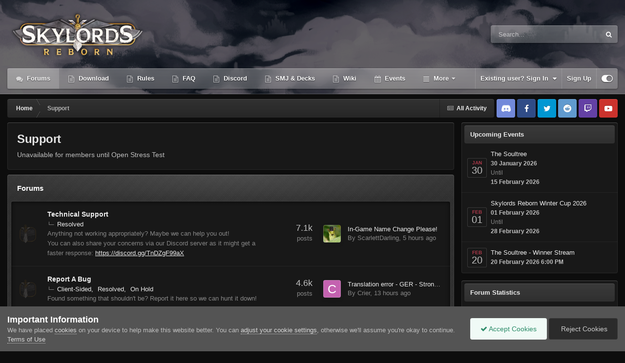

--- FILE ---
content_type: text/html;charset=UTF-8
request_url: https://forum.skylords.eu/index.php?/forum/37-support/
body_size: 12439
content:
<!DOCTYPE html>
<html id="focus" lang="en-US" dir="ltr" 
data-focus-guest
data-focus-group-id='2'
data-focus-theme-id='23'

data-focus-navigation='dropdown'

data-focus-bg='1'




data-focus-scheme='dark'

data-focus-cookie='23'

data-focus-userlinks='border-left'
data-focus-post='no-margin'
data-focus-post-header='background border-v'
data-focus-post-controls='transparent buttons'
data-focus-blocks='pages'
data-focus-ui="transparent-ficon new-badge guest-alert">
	<head>
		<meta charset="utf-8">
		<title>Support - Skylords Reborn</title>
		
		

	<meta name="viewport" content="width=device-width, initial-scale=1">


	
	


	<meta name="twitter:card" content="summary" />



	
		
	

	
		
			
				<meta name="description" content="Unavailable for members until Open Stress Test">
			
		
	

	
		
			
				<meta property="og:title" content="Support">
			
		
	

	
		
			
				<meta property="og:description" content="Unavailable for members until Open Stress Test">
			
		
	

	
		
			
				<meta property="og:url" content="https://forum.skylords.eu/index.php?/forum/37-support/">
			
		
	

	
		
			
				<meta property="og:site_name" content="Skylords Reborn">
			
		
	

	
		
			
				<meta property="og:locale" content="en_US">
			
		
	


	
		<link rel="canonical" href="https://forum.skylords.eu/index.php?/forum/37-support/" />
	




<link rel="manifest" href="https://forum.skylords.eu/index.php?/manifest.webmanifest/">
<meta name="msapplication-config" content="https://forum.skylords.eu/index.php?/browserconfig.xml/">
<meta name="msapplication-starturl" content="/">
<meta name="application-name" content="Skylords Reborn">
<meta name="apple-mobile-web-app-title" content="Skylords Reborn">

	<meta name="theme-color" content="#2c2c2c">










<link rel="preload" href="//forum.skylords.eu/applications/core/interface/font/fontawesome-webfont.woff2?v=4.7.0" as="font" crossorigin="anonymous">
		




	<link rel='stylesheet' href='https://forum.skylords.eu/uploads/css_built_23/341e4a57816af3ba440d891ca87450ff_framework.css?v=18f703559f1765520175' media='all'>

	<link rel='stylesheet' href='https://forum.skylords.eu/uploads/css_built_23/05e81b71abe4f22d6eb8d1a929494829_responsive.css?v=18f703559f1765520175' media='all'>

	<link rel='stylesheet' href='https://forum.skylords.eu/uploads/css_built_23/90eb5adf50a8c640f633d47fd7eb1778_core.css?v=18f703559f1765520175' media='all'>

	<link rel='stylesheet' href='https://forum.skylords.eu/uploads/css_built_23/5a0da001ccc2200dc5625c3f3934497d_core_responsive.css?v=18f703559f1765520175' media='all'>

	<link rel='stylesheet' href='https://forum.skylords.eu/uploads/css_built_23/62e269ced0fdab7e30e026f1d30ae516_forums.css?v=18f703559f1765520175' media='all'>

	<link rel='stylesheet' href='https://forum.skylords.eu/uploads/css_built_23/76e62c573090645fb99a15a363d8620e_forums_responsive.css?v=18f703559f1765520175' media='all'>

	<link rel='stylesheet' href='https://forum.skylords.eu/uploads/css_built_23/51a672ecd6862df2c2f1969522683ee9_calendar.css?v=18f703559f1765520175' media='all'>





<link rel='stylesheet' href='https://forum.skylords.eu/uploads/css_built_23/258adbb6e4f3e83cd3b355f84e3fa002_custom.css?v=18f703559f1765520175' media='all'>




		
<script type='text/javascript'>
var focusHtml = document.getElementById('focus');
var cookieId = focusHtml.getAttribute('data-focus-cookie');

//	['setting-name', enabled-by-default, has-toggle]
var focusSettings = [
	
 ['sticky-header', 0, 1],
	['mobile-footer', 1, 1],
	['fluid', 0, 1],
	['larger-font-size', 0, 1],
	['sticky-author-panel', 0, 1],
	['sticky-sidebar', 0, 1],
	['flip-sidebar', 0, 1],
	
	
]; 
for(var i = 0; i < focusSettings.length; i++) {
	var settingName = focusSettings[i][0];
	var isDefault = focusSettings[i][1];
	var allowToggle = focusSettings[i][2];
	if(allowToggle){
		var choice = localStorage.getItem(settingName);
		if( (choice === '1') || (!choice && (isDefault)) ){
			focusHtml.classList.add('enable--' + settingName + '');
		}
	} else if(isDefault){
		focusHtml.classList.add('enable--' + settingName + '');
	}
}


</script>

 
		
		
		

	
	<link rel='shortcut icon' href='https://forum.skylords.eu/uploads/monthly_2021_06/Favicon.ico' type="image/x-icon">

		
 
	</head>
	<body class='ipsApp ipsApp_front ipsJS_none ipsClearfix' data-controller='core.front.core.app' data-message="" data-pageApp='forums' data-pageLocation='front' data-pageModule='forums' data-pageController='forums' data-pageID='37' >
		<a href='#ipsLayout_mainArea' class='ipsHide' title='Go to main content on this page' accesskey='m'>Jump to content</a>
		
			
<div class='focus-mobile-search'>
	<div class='focus-mobile-search__close' data-class='display--focus-mobile-search'><i class="fa fa-times" aria-hidden="true"></i></div>
</div>
			<div class='animate-header focus-sticky-header'>
				<div class='animate-header__background'>
					<div class='animate-header__background-panel animate-header__background-panel--1'></div>
					<div class='animate-header__background-panel animate-header__background-panel--2'></div>
				</div>
				
<ul id='elMobileNav' class='ipsResponsive_hideDesktop' data-controller='core.front.core.mobileNav'>
	
		
			<li id='elMobileBreadcrumb'>
				<a href='https://forum.skylords.eu/'>
					<span>Home</span>
				</a>
			</li>
		
	
  
	<li class='elMobileNav__home'>
		<a href='https://forum.skylords.eu/'><i class="fa fa-home" aria-hidden="true"></i></a>
	</li>
	
	
	<li >
		<a data-action="defaultStream" href='https://forum.skylords.eu/index.php?/discover/'><i class="fa fa-newspaper-o" aria-hidden="true"></i></a>
	</li>

	

	
		<li class='ipsJS_show'>
			<a href='https://forum.skylords.eu/index.php?/search/' data-class='display--focus-mobile-search'><i class='fa fa-search'></i></a>
		</li>
	

	
<li data-focus-editor>
	<a href='#'>
		<i class='fa fa-toggle-on'></i>
	</a>
</li>
<li data-focus-toggle-theme>
	<a href='#'>
		<i class='fa'></i>
	</a>
</li>
  	
	<li data-ipsDrawer data-ipsDrawer-drawerElem='#elMobileDrawer'>
		<a href='#'>
			
			
				
			
			
			
			<i class='fa fa-navicon'></i>
		</a>
	</li>
</ul>
				<div id='ipsLayout_header'>
					<header class='focus-header'>
						<div class='ipsLayout_container'>
							<div class='focus-header-align'>
								
<a class='focus-logo' href='https://forum.skylords.eu/' accesskey='1'>
	
		
		<span class='focus-logo__image'>
			<img src="https://forum.skylords.eu/uploads/monthly_2021_08/Logo_for_forum.png.042bcbc575c5852236aeb1bcce8c68a4.png" alt='Skylords Reborn'>
		</span>
		
	
</a>
								
									<div class='focus-search'></div>
								
							</div>
						</div>
					</header>
					<div class='ipsLayout_container ipsResponsive_showDesktop'>
						<div class='focus-nav-bar'>
							<div class='ipsLayout_container ipsFlex ipsFlex-jc:between ipsFlex-ai:center'>
								<div class='focus-nav'>

	<nav  class=' ipsResponsive_showDesktop'>
		<div class='ipsNavBar_primary ipsNavBar_primary--loading ipsLayout_container '>
			<ul data-role="primaryNavBar" class='ipsClearfix'>
				


	
		
		
			
		
		<li class='ipsNavBar_active' data-active id='elNavSecondary_8' data-role="navBarItem" data-navApp="forums" data-navExt="Forums">
			
			
				<a href="https://forum.skylords.eu/index.php"  data-navItem-id="8" data-navDefault>
					Forums<span class='ipsNavBar_active__identifier'></span>
				</a>
			
			
		</li>
	
	

	
		
		
		<li  id='elNavSecondary_26' data-role="navBarItem" data-navApp="core" data-navExt="CustomItem">
			
			
				<a href="https://forum.skylords.eu/index.php?/topic/7149-skylords-reborn-how-can-i-play/"  data-navItem-id="26" >
					Download<span class='ipsNavBar_active__identifier'></span>
				</a>
			
			
		</li>
	
	

	
		
		
		<li  id='elNavSecondary_19' data-role="navBarItem" data-navApp="core" data-navExt="CustomItem">
			
			
				<a href="https://forum.skylords.eu/index.php?/topic/460-global-forum-rules/"  data-navItem-id="19" >
					Rules<span class='ipsNavBar_active__identifier'></span>
				</a>
			
			
		</li>
	
	

	
		
		
		<li  id='elNavSecondary_16' data-role="navBarItem" data-navApp="core" data-navExt="CustomItem">
			
			
				<a href="https://forum.skylords.eu/index.php?/topic/4210-skylords-reborn-all-you-need-to-know/"  data-navItem-id="16" >
					FAQ<span class='ipsNavBar_active__identifier'></span>
				</a>
			
			
		</li>
	
	

	
		
		
		<li  id='elNavSecondary_23' data-role="navBarItem" data-navApp="core" data-navExt="CustomItem">
			
			
				<a href="https://discord.gg/0y3WGMGXhd5q2lXA" target='_blank' rel="noopener" data-navItem-id="23" >
					Discord<span class='ipsNavBar_active__identifier'></span>
				</a>
			
			
		</li>
	
	

	
		
		
		<li  id='elNavSecondary_20' data-role="navBarItem" data-navApp="core" data-navExt="CustomItem">
			
			
				<a href="https://smj.cards/" target='_blank' rel="noopener" data-navItem-id="20" >
					SMJ & Decks<span class='ipsNavBar_active__identifier'></span>
				</a>
			
			
		</li>
	
	

	
		
		
		<li  id='elNavSecondary_15' data-role="navBarItem" data-navApp="core" data-navExt="CustomItem">
			
			
				<a href="https://skylords-reborn.fandom.com/wiki/Skylords_Reborn" target='_blank' rel="noopener" data-navItem-id="15" >
					Wiki<span class='ipsNavBar_active__identifier'></span>
				</a>
			
			
		</li>
	
	

	
		
		
		<li  id='elNavSecondary_9' data-role="navBarItem" data-navApp="calendar" data-navExt="Calendar">
			
			
				<a href="https://forum.skylords.eu/index.php?/events/"  data-navItem-id="9" >
					Events<span class='ipsNavBar_active__identifier'></span>
				</a>
			
			
		</li>
	
	

	
		
		
		<li  id='elNavSecondary_1' data-role="navBarItem" data-navApp="core" data-navExt="CustomItem">
			
			
				<a href="https://forum.skylords.eu"  data-navItem-id="1" >
					Browse<span class='ipsNavBar_active__identifier'></span>
				</a>
			
			
				<ul class='ipsNavBar_secondary ipsHide' data-role='secondaryNavBar'>
					


	
		
		
		<li  id='elNavSecondary_13' data-role="navBarItem" data-navApp="core" data-navExt="CustomItem">
			
			
				<a href="https://www.patreon.com/skylordsreborn" target='_blank' rel="noopener" data-navItem-id="13" >
					Donate<span class='ipsNavBar_active__identifier'></span>
				</a>
			
			
		</li>
	
	

	
		
		
		<li  id='elNavSecondary_10' data-role="navBarItem" data-navApp="core" data-navExt="Guidelines">
			
			
				<a href="https://forum.skylords.eu/index.php?/topic/460-global-forum-rules/"  data-navItem-id="10" >
					Guidelines<span class='ipsNavBar_active__identifier'></span>
				</a>
			
			
		</li>
	
	

	
		
		
		<li  id='elNavSecondary_11' data-role="navBarItem" data-navApp="core" data-navExt="StaffDirectory">
			
			
				<a href="https://forum.skylords.eu/index.php?/staff/"  data-navItem-id="11" >
					Staff<span class='ipsNavBar_active__identifier'></span>
				</a>
			
			
		</li>
	
	

	
		
		
		<li  id='elNavSecondary_12' data-role="navBarItem" data-navApp="core" data-navExt="OnlineUsers">
			
			
				<a href="https://forum.skylords.eu/index.php?/online/"  data-navItem-id="12" >
					Online Users<span class='ipsNavBar_active__identifier'></span>
				</a>
			
			
		</li>
	
	

					<li class='ipsHide' id='elNavigationMore_1' data-role='navMore'>
						<a href='#' data-ipsMenu data-ipsMenu-appendTo='#elNavigationMore_1' id='elNavigationMore_1_dropdown'>More <i class='fa fa-caret-down'></i></a>
						<ul class='ipsHide ipsMenu ipsMenu_auto' id='elNavigationMore_1_dropdown_menu' data-role='moreDropdown'></ul>
					</li>
				</ul>
			
		</li>
	
	

	
		
		
		<li  id='elNavSecondary_2' data-role="navBarItem" data-navApp="core" data-navExt="CustomItem">
			
			
				<a href="https://forum.skylords.eu/index.php?/discover/"  data-navItem-id="2" >
					Activity<span class='ipsNavBar_active__identifier'></span>
				</a>
			
			
				<ul class='ipsNavBar_secondary ipsHide' data-role='secondaryNavBar'>
					


	
		
		
		<li  id='elNavSecondary_3' data-role="navBarItem" data-navApp="core" data-navExt="AllActivity">
			
			
				<a href="https://forum.skylords.eu/index.php?/discover/"  data-navItem-id="3" >
					All Activity<span class='ipsNavBar_active__identifier'></span>
				</a>
			
			
		</li>
	
	

	
		
		
		<li  id='elNavSecondary_4' data-role="navBarItem" data-navApp="core" data-navExt="YourActivityStreams">
			
			
				<a href="#"  data-navItem-id="4" >
					My Activity Streams<span class='ipsNavBar_active__identifier'></span>
				</a>
			
			
		</li>
	
	

	
		
		
		<li  id='elNavSecondary_5' data-role="navBarItem" data-navApp="core" data-navExt="YourActivityStreamsItem">
			
			
				<a href="https://forum.skylords.eu/index.php?/discover/unread/"  data-navItem-id="5" >
					Unread Content<span class='ipsNavBar_active__identifier'></span>
				</a>
			
			
		</li>
	
	

	
		
		
		<li  id='elNavSecondary_6' data-role="navBarItem" data-navApp="core" data-navExt="YourActivityStreamsItem">
			
			
				<a href="https://forum.skylords.eu/index.php?/discover/content-started/"  data-navItem-id="6" >
					Content I Started<span class='ipsNavBar_active__identifier'></span>
				</a>
			
			
		</li>
	
	

	
		
		
		<li  id='elNavSecondary_7' data-role="navBarItem" data-navApp="core" data-navExt="Search">
			
			
				<a href="https://forum.skylords.eu/index.php?/search/"  data-navItem-id="7" >
					Search<span class='ipsNavBar_active__identifier'></span>
				</a>
			
			
		</li>
	
	

					<li class='ipsHide' id='elNavigationMore_2' data-role='navMore'>
						<a href='#' data-ipsMenu data-ipsMenu-appendTo='#elNavigationMore_2' id='elNavigationMore_2_dropdown'>More <i class='fa fa-caret-down'></i></a>
						<ul class='ipsHide ipsMenu ipsMenu_auto' id='elNavigationMore_2_dropdown_menu' data-role='moreDropdown'></ul>
					</li>
				</ul>
			
		</li>
	
	

	
	

	
		
		
		<li  id='elNavSecondary_24' data-role="navBarItem" data-navApp="core" data-navExt="Promoted">
			
			
				<a href="https://forum.skylords.eu/index.php?/ourpicks/"  data-navItem-id="24" >
					Our Picks<span class='ipsNavBar_active__identifier'></span>
				</a>
			
			
		</li>
	
	

	
	

				
				<li class="focus-nav__more focus-nav__more--hidden">
					<a href="#"> More </a>
					<ul class='ipsNavBar_secondary'></ul>
				</li>
				
			</ul>
			

	<div id="elSearchWrapper">
		<div id='elSearch' data-controller="core.front.core.quickSearch">
			<form accept-charset='utf-8' action='//forum.skylords.eu/index.php?/search/&amp;do=quicksearch' method='post'>
                <input type='search' id='elSearchField' placeholder='Search...' name='q' autocomplete='off' aria-label='Search'>
                <details class='cSearchFilter'>
                    <summary class='cSearchFilter__text'></summary>
                    <ul class='cSearchFilter__menu'>
                        
                        <li><label><input type="radio" name="type" value="all" ><span class='cSearchFilter__menuText'>Everywhere</span></label></li>
                        
                            
                                <li><label><input type="radio" name="type" value='contextual_{&quot;type&quot;:&quot;forums_topic&quot;,&quot;nodes&quot;:37}' checked><span class='cSearchFilter__menuText'>This Forum</span></label></li>
                            
                        
                        
                            <li><label><input type="radio" name="type" value="core_statuses_status"><span class='cSearchFilter__menuText'>Status Updates</span></label></li>
                        
                            <li><label><input type="radio" name="type" value="forums_topic"><span class='cSearchFilter__menuText'>Topics</span></label></li>
                        
                            <li><label><input type="radio" name="type" value="calendar_event"><span class='cSearchFilter__menuText'>Events</span></label></li>
                        
                            <li><label><input type="radio" name="type" value="core_members"><span class='cSearchFilter__menuText'>Members</span></label></li>
                        
                    </ul>
                </details>
				<button class='cSearchSubmit' type="submit" aria-label='Search'><i class="fa fa-search"></i></button>
			</form>
		</div>
	</div>

		</div>
	</nav>
</div>
								
									<div class='focus-user'>

	<ul id='elUserNav' class='ipsList_inline cSignedOut ipsResponsive_showDesktop'>
		<li id='elSignInLink'>
			<a href='https://forum.skylords.eu/index.php?/login/' data-ipsMenu-closeOnClick="false" data-ipsMenu id='elUserSignIn'>
				Existing user? Sign In &nbsp;<i class='fa fa-caret-down'></i>
			</a>
			
<div id='elUserSignIn_menu' class='ipsMenu ipsMenu_auto ipsHide'>
	<form accept-charset='utf-8' method='post' action='https://forum.skylords.eu/index.php?/login/'>
		<input type="hidden" name="csrfKey" value="e2bb5887881c16db95c589097c722a6d">
		<input type="hidden" name="ref" value="aHR0cHM6Ly9mb3J1bS5za3lsb3Jkcy5ldS9pbmRleC5waHA/L2ZvcnVtLzM3LXN1cHBvcnQv">
		<div data-role="loginForm">
			
			
			
				
<div class="ipsPad ipsForm ipsForm_vertical">
	<h4 class="ipsType_sectionHead">Sign In</h4>
	<br><br>
	<ul class='ipsList_reset'>
		<li class="ipsFieldRow ipsFieldRow_noLabel ipsFieldRow_fullWidth">
			
			
				<input type="text" placeholder="Display Name or Email Address" name="auth" autocomplete="email">
			
		</li>
		<li class="ipsFieldRow ipsFieldRow_noLabel ipsFieldRow_fullWidth">
			<input type="password" placeholder="Password" name="password" autocomplete="current-password">
		</li>
		<li class="ipsFieldRow ipsFieldRow_checkbox ipsClearfix">
			<span class="ipsCustomInput">
				<input type="checkbox" name="remember_me" id="remember_me_checkbox" value="1" checked aria-checked="true">
				<span></span>
			</span>
			<div class="ipsFieldRow_content">
				<label class="ipsFieldRow_label" for="remember_me_checkbox">Remember me</label>
				<span class="ipsFieldRow_desc">Not recommended on shared computers</span>
			</div>
		</li>
		<li class="ipsFieldRow ipsFieldRow_fullWidth">
			<button type="submit" name="_processLogin" value="usernamepassword" class="ipsButton ipsButton_primary ipsButton_small" id="elSignIn_submit">Sign In</button>
			
				<p class="ipsType_right ipsType_small">
					
						<a href='https://forum.skylords.eu/index.php?/lostpassword/' data-ipsDialog data-ipsDialog-title='Forgot your password?'>
					
					Forgot your password?</a>
				</p>
			
		</li>
	</ul>
</div>
			
		</div>
	</form>
</div>
		</li>
		
			<li>
				
					<a href='https://forum.skylords.eu/index.php?/register/' data-ipsDialog data-ipsDialog-size='narrow' data-ipsDialog-title='Sign Up' id='elRegisterButton'>Sign Up</a>
				
			</li>
		
		
<li class='elUserNav_sep'></li>
<li class='cUserNav_icon' data-focus-editor>
	<a href='#' data-ipsTooltip>
		<i class='fa fa-toggle-on'></i>
	</a>
</li>
<li class='cUserNav_icon' data-focus-toggle-theme>
	<a href='#' data-ipsTooltip>
		<i class='fa'></i>
	</a>
</li>

 
	</ul>
</div>
								
							</div>
						</div>
					</div>
				</div>
			</div>
		
		<main id='ipsLayout_body' class='ipsLayout_container'>
			<div class='focus-content'>
				<div class='focus-content-padding'>
					<div id='ipsLayout_contentArea'>
						<div class='focus-precontent'>
							<div class='focus-breadcrumb'>
								
<nav class='ipsBreadcrumb ipsBreadcrumb_top ipsFaded_withHover'>
	

	<ul class='ipsList_inline ipsPos_right'>
		
		<li >
			<a data-action="defaultStream" class='ipsType_light '  href='https://forum.skylords.eu/index.php?/discover/'><i class="fa fa-newspaper-o" aria-hidden="true"></i> <span>All Activity</span></a>
		</li>
		
	</ul>

	<ul data-role="breadcrumbList">
		<li>
			<a title="Home" href='https://forum.skylords.eu/'>
				<span>Home <i class='fa fa-angle-right'></i></span>
			</a>
		</li>
		
		
			<li>
				
					Support
				
			</li>
		
	</ul>
</nav>
								

<ul class='focus-social focus-social--iconOnly'>
	<li><a href="https://discord.gg/0y3WGMGXhd5q2lXA" class="ipsfocus_sDiscord" target="_blank"></a></li>
<li><a href="https://www.facebook.com/Skylords-Reborn-1631379693773798/" class="ipsfocus_sFacebook" target="_blank"></a></li>
<li><a href="https://twitter.com/SkylordsReborn" class="ipsfocus_sTwitter" target="_blank"></a></li>
<li><a href="https://www.reddit.com/r/SkylordsReborn" class="ipsfocus_sReddit" target="_blank"></a></li>
<li><a href="https://www.twitch.tv/skylordsreborn" class="ipsfocus_sTwitch" target="_blank"></a></li>
<li><a href="https://www.youtube.com/channel/UCfh-qmH5g4IgOzNE8H3fnlg" class="ipsfocus_sYoutube" target="_blank"></a></li>
</ul>

							</div>
						</div>
						






						<div id='ipsLayout_contentWrapper'>
							
							<div id='ipsLayout_mainArea'>
								
								
								
								
								

	




								




	
	<div class="ipsPageHeader  ipsBox ipsResponsive_pull ipsPadding ipsClearfix" >
		<header>
			
			<h1 class="ipsType_pageTitle">Support</h1>
			
				



<div class='ipsType_richText ipsType_normal' data-controller='core.front.core.lightboxedImages' >
<p>
	Unavailable for members until Open Stress Test
</p>
</div>

			
			
			
		</header>
	</div>
	
	
		<div class='ipsList_reset cForumList ipsBox ipsSpacer_bottom ipsResponsive_pull' data-controller='core.global.core.table, forums.front.forum.forumList' data-baseURL=''>
			<h2 class='ipsType_sectionTitle ipsType_reset'>Forums</h2>
			
				<ol class="ipsDataList ipsDataList_zebra ipsDataList_large ipsAreaBackground_reset">
					
						



	<li class="cForumRow ipsDataItem ipsDataItem_responsivePhoto  ipsClearfix" data-forumID="38">
		<div class="ipsDataItem_icon ipsDataItem_category">
			
			
			
				
					<img src="https://forum.skylords.eu/uploads/monthly_2021_06/sr_read_icon.png.065399b210fdde688c56db546fd7b06c.png" alt='' class='ipsItemStatus ipsItemStatus_custom ipsItemStatus_read'>
				
			
		</div>
		<div class="ipsDataItem_main">
			<h4 class="ipsDataItem_title ipsType_break">
				
					<a href="https://forum.skylords.eu/index.php?/forum/38-technical-support/">Technical Support</a>
				
				
			</h4>
			
				<ul class="ipsDataItem_subList ipsList_inline">
					
						<li class="">
							<a href="https://forum.skylords.eu/index.php?/forum/74-resolved/">Resolved</a>
						</li>
					
				</ul>
			
			
				



<div class='ipsType_richText ipsDataItem_meta ipsContained' data-controller='core.front.core.lightboxedImages' >
<p>
	Anything not working appropriately? Maybe we can help you out!<br>
	You can also share your concerns via our Discord server as it might get a faster response: <a href="https://discord.gg/TnDZgF99aX" ipsnoembed="true" rel="external nofollow">https://discord.gg/TnDZgF99aX</a>
</p>

</div>

			
		</div>
		
			<div class="ipsDataItem_stats ipsDataItem_statsLarge">
				
					<dl>
						
						<dt class="ipsDataItem_stats_number">7.1k</dt>
						<dd class="ipsDataItem_stats_type ipsType_light"> posts</dd>
					</dl>
				
				
			</div>
			<ul class="ipsDataItem_lastPoster ipsDataItem_withPhoto">
				
					<li>


	<a href="https://forum.skylords.eu/index.php?/profile/12896-scarlettdarling/" rel="nofollow" data-ipsHover data-ipsHover-width="370" data-ipsHover-target="https://forum.skylords.eu/index.php?/profile/12896-scarlettdarling/&amp;do=hovercard" class="ipsUserPhoto ipsUserPhoto_tiny" title="Go to ScarlettDarling's profile">
		<img src='https://forum.skylords.eu/uploads/monthly_2017_02/589b92f6633dd_fbsjdlks(2).thumb.png.02eedd05b20cf96537b8730a6308c30c.png' alt='ScarlettDarling' loading="lazy">
	</a>
</li>
					<li class='ipsDataItem_lastPoster__title'><a href="https://forum.skylords.eu/index.php?/topic/16493-in-game-name-change-please/" title='In-Game Name Change Please!'>In-Game Name Change Please!</a></li>
					<li class='ipsType_light ipsType_blendLinks'>
						
							By 


<a href='https://forum.skylords.eu/index.php?/profile/12896-scarlettdarling/' rel="nofollow" data-ipsHover data-ipsHover-width='370' data-ipsHover-target='https://forum.skylords.eu/index.php?/profile/12896-scarlettdarling/&amp;do=hovercard&amp;referrer=https%253A%252F%252Fforum.skylords.eu%252Findex.php%253F%252Fforum%252F37-support%252F' title="Go to ScarlettDarling's profile" class="ipsType_break">ScarlettDarling</a>, 
						
						
							<a href='https://forum.skylords.eu/index.php?/topic/16493-in-game-name-change-please/' title='Go to last post'><time datetime='2026-02-02T03:44:01Z' title='02/02/26 03:44  AM' data-short='5 hr'>5 hours ago</time></a>
						
					</li>
				
			</ul>	
		
		
	</li>

					
						



	<li class="cForumRow ipsDataItem ipsDataItem_responsivePhoto  ipsClearfix" data-forumID="41">
		<div class="ipsDataItem_icon ipsDataItem_category">
			
			
			
				
					<img src="https://forum.skylords.eu/uploads/monthly_2021_06/sr_read_icon.png.a1587943296743248c19df0c2959a7b5.png" alt='' class='ipsItemStatus ipsItemStatus_custom ipsItemStatus_read'>
				
			
		</div>
		<div class="ipsDataItem_main">
			<h4 class="ipsDataItem_title ipsType_break">
				
					<a href="https://forum.skylords.eu/index.php?/forum/41-report-a-bug/">Report A Bug</a>
				
				
			</h4>
			
				<ul class="ipsDataItem_subList ipsList_inline">
					
						<li class="">
							<a href="https://forum.skylords.eu/index.php?/forum/71-client-sided/">Client-Sided</a>
						</li>
					
						<li class="">
							<a href="https://forum.skylords.eu/index.php?/forum/73-resolved/">Resolved</a>
						</li>
					
						<li class="">
							<a href="https://forum.skylords.eu/index.php?/forum/75-on-hold/">On Hold</a>
						</li>
					
				</ul>
			
			
				



<div class='ipsType_richText ipsDataItem_meta ipsContained' data-controller='core.front.core.lightboxedImages' >
<p>
	Found something that shouldn't be? Report it here so we can hunt it down!
</p>

</div>

			
		</div>
		
			<div class="ipsDataItem_stats ipsDataItem_statsLarge">
				
					<dl>
						
						<dt class="ipsDataItem_stats_number">4.6k</dt>
						<dd class="ipsDataItem_stats_type ipsType_light"> posts</dd>
					</dl>
				
				
			</div>
			<ul class="ipsDataItem_lastPoster ipsDataItem_withPhoto">
				
					<li>


	<a href="https://forum.skylords.eu/index.php?/profile/62212-crier/" rel="nofollow" data-ipsHover data-ipsHover-width="370" data-ipsHover-target="https://forum.skylords.eu/index.php?/profile/62212-crier/&amp;do=hovercard" class="ipsUserPhoto ipsUserPhoto_tiny" title="Go to Crier's profile">
		<img src='data:image/svg+xml,%3Csvg%20xmlns%3D%22http%3A%2F%2Fwww.w3.org%2F2000%2Fsvg%22%20viewBox%3D%220%200%201024%201024%22%20style%3D%22background%3A%23c462b0%22%3E%3Cg%3E%3Ctext%20text-anchor%3D%22middle%22%20dy%3D%22.35em%22%20x%3D%22512%22%20y%3D%22512%22%20fill%3D%22%23ffffff%22%20font-size%3D%22700%22%20font-family%3D%22-apple-system%2C%20BlinkMacSystemFont%2C%20Roboto%2C%20Helvetica%2C%20Arial%2C%20sans-serif%22%3EC%3C%2Ftext%3E%3C%2Fg%3E%3C%2Fsvg%3E' alt='Crier' loading="lazy">
	</a>
</li>
					<li class='ipsDataItem_lastPoster__title'><a href="https://forum.skylords.eu/index.php?/topic/16491-translation-error-ger-stronghold/" title='Translation error - GER - Stronghold'>Translation error - GER - Stronghold</a></li>
					<li class='ipsType_light ipsType_blendLinks'>
						
							By 


<a href='https://forum.skylords.eu/index.php?/profile/62212-crier/' rel="nofollow" data-ipsHover data-ipsHover-width='370' data-ipsHover-target='https://forum.skylords.eu/index.php?/profile/62212-crier/&amp;do=hovercard&amp;referrer=https%253A%252F%252Fforum.skylords.eu%252Findex.php%253F%252Fforum%252F37-support%252F' title="Go to Crier's profile" class="ipsType_break">Crier</a>, 
						
						
							<a href='https://forum.skylords.eu/index.php?/topic/16491-translation-error-ger-stronghold/' title='Go to last post'><time datetime='2026-02-01T19:31:39Z' title='02/01/26 07:31  PM' data-short='13 hr'>13 hours ago</time></a>
						
					</li>
				
			</ul>	
		
		
	</li>

					
						



	<li class="cForumRow ipsDataItem ipsDataItem_responsivePhoto  ipsClearfix" data-forumID="76">
		<div class="ipsDataItem_icon ipsDataItem_category">
			
			
			
				
					<img src="https://forum.skylords.eu/uploads/monthly_2021_06/sr_read_icon.png.b8bc352b63ae3283c566c1d12f5f9bb8.png" alt='' class='ipsItemStatus ipsItemStatus_custom ipsItemStatus_read'>
				
			
		</div>
		<div class="ipsDataItem_main">
			<h4 class="ipsDataItem_title ipsType_break">
				
					<a href="https://forum.skylords.eu/index.php?/forum/76-ban-appeals/">Ban Appeals</a>
				
				
			</h4>
			
			
				



<div class='ipsType_richText ipsDataItem_meta ipsContained' data-controller='core.front.core.lightboxedImages' >
<p>
	Has your account been banned while you have followed the <a href="https://forum.skylords.eu/index.php?/topic/460-global-forum-rules/" rel="">Rules</a>? Do you have a good, solid reason for us to unban you? Let us know here.
</p>

</div>

			
		</div>
		
			<div class="ipsDataItem_stats ipsDataItem_statsLarge">
				
				
			</div>
			<ul class="ipsDataItem_lastPoster ipsDataItem_withPhoto">
				
					<li class='ipsType_light ipsResponsive_showDesktop'>No posts here yet</li>
				
			</ul>	
		
		
	</li>

					
				</ol>
							
		</div>
	

<div data-controller='forums.front.forum.forumPage'>
	<ul class="ipsToolList ipsToolList_horizontal ipsSpacer_both">
		



	</ul>
	
</div>



								


							</div>
							


	<div id='ipsLayout_sidebar' class='ipsLayout_sidebarright ' data-controller='core.front.widgets.sidebar'>
		
		
		
		


	<div class='cWidgetContainer '  data-role='widgetReceiver' data-orientation='vertical' data-widgetArea='sidebar'>
		<ul class='ipsList_reset'>
			
				
					
					<li class='ipsWidget ipsWidget_vertical ipsBox  ipsResponsive_block' data-blockID='app_calendar_upcomingEvents_rc3eg2pt1' data-blockConfig="true" data-blockTitle="Upcoming Events" data-blockErrorMessage="This block cannot be shown. This could be because it needs configuring, is unable to show on this page, or will show after reloading this page."  data-controller='core.front.widgets.block'>
<h3 class='ipsType_reset ipsWidget_title'>Upcoming Events</h3>
<div class='ipsWidget_inner'>

	
		<ul class='ipsDataList ipsDataList_reducedSpacing'>

		
			<li class='ipsDataItem ipsClearfix'>
				<div class='ipsDataItem_icon cCalendar_date_overlay'>
					
						<time datetime='2026-01-30 00:00:00' class='ipsCalendarDate'>
							<span class='ipsCalendarDate_month' data-controller="core.global.core.datetime" data-time="2026-01-30T00:00:00+00:00" data-format="%b">Jan</span>
							<span class='ipsCalendarDate_date' data-controller="core.global.core.datetime" data-time="2026-01-30T00:00:00+00:00" data-format="%d">30</span>
						</time>
					
				</div>
				<div class='ipsDataItem_main cWidgetComments'>
					
					<div class='ipsType_break ipsContained'>
						<a href="https://forum.skylords.eu/index.php?/events/event/120-the-soultree/" title='View the event The Soultree'>The Soultree</a>
					</div>
					<strong class='ipsType_small'>
						
							<span data-controller="core.global.core.datetime" data-time="2026-01-30T00:00:00+00:00" data-format="%d %OB %Y">30 January 2026</span>
							
								
								<br>
								<span class='ipsType_light ipsType_unbold'>Until</span><br>
								
									<span data-controller="core.global.core.datetime" data-time="2026-02-15T00:00:00+00:00" data-format="%d %OB %Y">
										15 February 2026
										
									</span>
								
							
						
					</strong>
					<br>
					
					
				</div>
			</li>
		
			<li class='ipsDataItem ipsClearfix'>
				<div class='ipsDataItem_icon cCalendar_date_overlay'>
					
						<time datetime='2026-02-01 00:00:00' class='ipsCalendarDate'>
							<span class='ipsCalendarDate_month' data-controller="core.global.core.datetime" data-time="2026-02-01T00:00:00+00:00" data-format="%b">Feb</span>
							<span class='ipsCalendarDate_date' data-controller="core.global.core.datetime" data-time="2026-02-01T00:00:00+00:00" data-format="%d">01</span>
						</time>
					
				</div>
				<div class='ipsDataItem_main cWidgetComments'>
					
					<div class='ipsType_break ipsContained'>
						<a href="https://forum.skylords.eu/index.php?/events/event/125-skylords-reborn-winter-cup-2026/" title='View the event Skylords Reborn Winter Cup 2026'>Skylords Reborn Winter Cup 2026</a>
					</div>
					<strong class='ipsType_small'>
						
							<span data-controller="core.global.core.datetime" data-time="2026-02-01T00:00:00+00:00" data-format="%d %OB %Y">01 February 2026</span>
							
								
								<br>
								<span class='ipsType_light ipsType_unbold'>Until</span><br>
								
									<span data-controller="core.global.core.datetime" data-time="2026-02-28T00:00:00+00:00" data-format="%d %OB %Y">
										28 February 2026
										
									</span>
								
							
						
					</strong>
					<br>
					
					
				</div>
			</li>
		
			<li class='ipsDataItem ipsClearfix'>
				<div class='ipsDataItem_icon cCalendar_date_overlay'>
					
						<time datetime='2026-02-20 18:00:00' class='ipsCalendarDate'>
							<span class='ipsCalendarDate_month' data-controller="core.global.core.datetime" data-time="2026-02-20T18:00:00+00:00" data-format="%b">Feb</span>
							<span class='ipsCalendarDate_date' data-controller="core.global.core.datetime" data-time="2026-02-20T18:00:00+00:00" data-format="%d">20</span>
						</time>
					
				</div>
				<div class='ipsDataItem_main cWidgetComments'>
					
					<div class='ipsType_break ipsContained'>
						<a href="https://forum.skylords.eu/index.php?/events/event/136-the-soultree-winner-stream/" title='View the event The Soultree - Winner Stream'>The Soultree - Winner Stream</a>
					</div>
					<strong class='ipsType_small'>
						
							<span data-controller="core.global.core.datetime" data-time="2026-02-20T18:00:00+00:00" data-format="%d %OB %Y %I:%M  %p ">20 February 2026 06:00  PM </span>
							
						
					</strong>
					<br>
					
					
				</div>
			</li>
		

		</ul>
	

</div></li>
				
					
					<li class='ipsWidget ipsWidget_vertical ipsBox  ipsWidgetHide ipsHide ' data-blockID='app_forums_poll_owj7qmbfp' data-blockConfig="true" data-blockTitle="Poll" data-blockErrorMessage="This block cannot be shown. This could be because it needs configuring, is unable to show on this page, or will show after reloading this page."  data-controller='core.front.widgets.block'></li>
				
					
					<li class='ipsWidget ipsWidget_vertical ipsBox  ' data-blockID='app_forums_forumStatistics_ffg8bqwhd' data-blockConfig="true" data-blockTitle="Forum Statistics" data-blockErrorMessage="This block cannot be shown. This could be because it needs configuring, is unable to show on this page, or will show after reloading this page."  data-controller='core.front.widgets.block'>
<h3 class='ipsType_reset ipsWidget_title'>Forum Statistics</h3>
<div class='ipsWidget_inner'>
	
		<ul class='ipsDataList'>
			<li class='ipsDataItem'>
				<div class='ipsDataItem_main ipsPos_middle'>
					<strong>Total Topics</strong>
				</div>
				<div class='ipsDataItem_stats ipsDataItem_statsLarge'>
					<span class='ipsDataItem_stats_number'>5.9k</span>
				</div>
			</li>
			<li class='ipsDataItem'>
				<div class='ipsDataItem_main ipsPos_middle'>
					<strong>Total Posts</strong>
				</div>
				<div class='ipsDataItem_stats ipsDataItem_statsLarge'>
					<span class='ipsDataItem_stats_number'>57.5k</span>
				</div>
			</li>
		</ul>
	
</div></li>
				
			
		</ul>
	</div>

	</div>

						</div>
					</div>
					
				</div>
				

				
<nav class='ipsBreadcrumb ipsBreadcrumb_bottom ipsFaded_withHover'>
	
		


	

	<ul class='ipsList_inline ipsPos_right'>
		
		<li >
			<a data-action="defaultStream" class='ipsType_light '  href='https://forum.skylords.eu/index.php?/discover/'><i class="fa fa-newspaper-o" aria-hidden="true"></i> <span>All Activity</span></a>
		</li>
		
	</ul>

	<ul data-role="breadcrumbList">
		<li>
			<a title="Home" href='https://forum.skylords.eu/'>
				<span>Home <i class='fa fa-angle-right'></i></span>
			</a>
		</li>
		
		
			<li>
				
					Support
				
			</li>
		
	</ul>
</nav>
			</div>
		</main>
		
			<footer id='ipsLayout_footer' class='ipsClearfix'>
				
				<div class='ipsLayout_container'>
					

<ul class='ipsList_inline ipsType_center ipsSpacer_top' id="elFooterLinks">
	
<li class="focus:copyright"><a href="https://www.ipsfocus.com" target="_blank" rel="noopener">IPS Theme</a> by <a href="https://www.ipsfocus.com" target="_blank" rel="noopener">IPSFocus</a></li>
	
	
	
	
		<li>
			<a href='#elNavTheme_menu' id='elNavTheme' data-ipsMenu data-ipsMenu-above>Theme <i class='fa fa-caret-down'></i></a>
			<ul id='elNavTheme_menu' class='ipsMenu ipsMenu_selectable ipsHide'>
			
				<li class='ipsMenu_item'>
					<form action="//forum.skylords.eu/index.php?/theme/&amp;csrfKey=e2bb5887881c16db95c589097c722a6d" method="post">
					<input type="hidden" name="ref" value="aHR0cHM6Ly9mb3J1bS5za3lsb3Jkcy5ldS9pbmRleC5waHA/L2ZvcnVtLzM3LXN1cHBvcnQv">
					<button type='submit' name='id' value='18' class='ipsButton ipsButton_link ipsButton_link_secondary'>Default </button>
					</form>
				</li>
			
				<li class='ipsMenu_item ipsMenu_itemChecked'>
					<form action="//forum.skylords.eu/index.php?/theme/&amp;csrfKey=e2bb5887881c16db95c589097c722a6d" method="post">
					<input type="hidden" name="ref" value="aHR0cHM6Ly9mb3J1bS5za3lsb3Jkcy5ldS9pbmRleC5waHA/L2ZvcnVtLzM3LXN1cHBvcnQv">
					<button type='submit' name='id' value='23' class='ipsButton ipsButton_link ipsButton_link_secondary'>Animate (Default)</button>
					</form>
				</li>
			
			</ul>
		</li>
	
	
	
		<li><a rel="nofollow" href='https://forum.skylords.eu/index.php?/contact/' data-ipsdialog data-ipsDialog-remoteSubmit data-ipsDialog-flashMessage='Thanks, your message has been sent to the administrators.' data-ipsdialog-title="Contact Us">Contact Us</a></li>
	
</ul>	


<ul class='focus-social focus-social--iconOnly'>
	<li><a href="https://discord.gg/0y3WGMGXhd5q2lXA" class="ipsfocus_sDiscord" target="_blank"></a></li>
<li><a href="https://www.facebook.com/Skylords-Reborn-1631379693773798/" class="ipsfocus_sFacebook" target="_blank"></a></li>
<li><a href="https://twitter.com/SkylordsReborn" class="ipsfocus_sTwitter" target="_blank"></a></li>
<li><a href="https://www.reddit.com/r/SkylordsReborn" class="ipsfocus_sReddit" target="_blank"></a></li>
<li><a href="https://www.twitch.tv/skylordsreborn" class="ipsfocus_sTwitch" target="_blank"></a></li>
<li><a href="https://www.youtube.com/channel/UCfh-qmH5g4IgOzNE8H3fnlg" class="ipsfocus_sYoutube" target="_blank"></a></li>
</ul>



<p id='elCopyright'>
	<span id='elCopyright_userLine'>Skylords Reborn 2023</span>
	<a rel='nofollow' title='Invision Community' href='https://www.invisioncommunity.com/'>Powered by Invision Community</a>
</p>
				</div>
			</footer>      
			
<div id='elMobileDrawer' class='ipsDrawer ipsHide'>
	<div class='ipsDrawer_menu'>
		<a href='#' class='ipsDrawer_close' data-action='close'><span>&times;</span></a>
		<div class='ipsDrawer_content ipsFlex ipsFlex-fd:column'>
			
				<div class='ipsPadding ipsBorder_bottom'>
					<ul class='ipsToolList ipsToolList_vertical'>
						<li>
							<a href='https://forum.skylords.eu/index.php?/login/' id='elSigninButton_mobile' class='ipsButton ipsButton_light ipsButton_small ipsButton_fullWidth'>Existing user? Sign In</a>
						</li>
						
							<li>
								
									<a href='https://forum.skylords.eu/index.php?/register/' data-ipsDialog data-ipsDialog-size='narrow' data-ipsDialog-title='Sign Up' data-ipsDialog-fixed='true' id='elRegisterButton_mobile' class='ipsButton ipsButton_small ipsButton_fullWidth ipsButton_important'>Sign Up</a>
								
							</li>
						
					</ul>
				</div>
			

			

			<ul class='ipsDrawer_list ipsFlex-flex:11'>
				

				
				
				
				
					
						
						
							<li><a href='https://forum.skylords.eu/index.php' >Forums</a></li>
						
					
				
					
						
						
							<li><a href='https://forum.skylords.eu/index.php?/topic/7149-skylords-reborn-how-can-i-play/' >Download</a></li>
						
					
				
					
						
						
							<li><a href='https://forum.skylords.eu/index.php?/topic/460-global-forum-rules/' >Rules</a></li>
						
					
				
					
						
						
							<li><a href='https://forum.skylords.eu/index.php?/topic/4210-skylords-reborn-all-you-need-to-know/' >FAQ</a></li>
						
					
				
					
						
						
							<li><a href='https://discord.gg/0y3WGMGXhd5q2lXA' target='_blank' rel="noopener">Discord</a></li>
						
					
				
					
						
						
							<li><a href='https://smj.cards/' target='_blank' rel="noopener">SMJ & Decks</a></li>
						
					
				
					
						
						
							<li><a href='https://skylords-reborn.fandom.com/wiki/Skylords_Reborn' target='_blank' rel="noopener">Wiki</a></li>
						
					
				
					
						
						
							<li><a href='https://forum.skylords.eu/index.php?/events/' >Events</a></li>
						
					
				
					
						
						
							<li class='ipsDrawer_itemParent'>
								<h4 class='ipsDrawer_title'><a href='#'>Browse</a></h4>
								<ul class='ipsDrawer_list'>
									<li data-action="back"><a href='#'>Back</a></li>
									
									
										
										
										
											
												
											
										
											
												
											
										
											
												
											
										
											
												
											
										
									
													
									
										<li><a href='https://forum.skylords.eu'>Browse</a></li>
									
									
									
										


	
		
			<li>
				<a href='https://www.patreon.com/skylordsreborn' target='_blank' rel="noopener">
					Donate
				</a>
			</li>
		
	

	
		
			<li>
				<a href='https://forum.skylords.eu/index.php?/topic/460-global-forum-rules/' >
					Guidelines
				</a>
			</li>
		
	

	
		
			<li>
				<a href='https://forum.skylords.eu/index.php?/staff/' >
					Staff
				</a>
			</li>
		
	

	
		
			<li>
				<a href='https://forum.skylords.eu/index.php?/online/' >
					Online Users
				</a>
			</li>
		
	

										
								</ul>
							</li>
						
					
				
					
						
						
							<li class='ipsDrawer_itemParent'>
								<h4 class='ipsDrawer_title'><a href='#'>Activity</a></h4>
								<ul class='ipsDrawer_list'>
									<li data-action="back"><a href='#'>Back</a></li>
									
									
										
										
										
											
												
													
													
									
													
									
									
									
										


	
		
			<li>
				<a href='https://forum.skylords.eu/index.php?/discover/' >
					All Activity
				</a>
			</li>
		
	

	
		
			<li>
				<a href='' >
					My Activity Streams
				</a>
			</li>
		
	

	
		
			<li>
				<a href='https://forum.skylords.eu/index.php?/discover/unread/' >
					Unread Content
				</a>
			</li>
		
	

	
		
			<li>
				<a href='https://forum.skylords.eu/index.php?/discover/content-started/' >
					Content I Started
				</a>
			</li>
		
	

	
		
			<li>
				<a href='https://forum.skylords.eu/index.php?/search/' >
					Search
				</a>
			</li>
		
	

										
								</ul>
							</li>
						
					
				
					
				
					
						
						
							<li><a href='https://forum.skylords.eu/index.php?/ourpicks/' >Our Picks</a></li>
						
					
				
					
				
				
			</ul>

			
		</div>
	</div>
</div>

<div id='elMobileCreateMenuDrawer' class='ipsDrawer ipsHide'>
	<div class='ipsDrawer_menu'>
		<a href='#' class='ipsDrawer_close' data-action='close'><span>&times;</span></a>
		<div class='ipsDrawer_content ipsSpacer_bottom ipsPad'>
			<ul class='ipsDrawer_list'>
				<li class="ipsDrawer_listTitle ipsType_reset">Create New...</li>
				
			</ul>
		</div>
	</div>
</div>
			




















<div id='elGuestTerms' class='ipsPad_half ipsJS_hide' data-role='cookieConsentBar' data-controller='core.front.core.guestTerms'>
	<div class='ipsLayout_container cGuestTerms'>
		<div>
			<h2 class='ipsType_sectionHead'>Important Information</h2>
			<p class='ipsType_reset ipsType_medium cGuestTerms_contents'>We have placed <a href='https://forum.skylords.eu/index.php?/cookies/'>cookies</a> on your device to help make this website better. You can <a href='https://forum.skylords.eu/index.php?/cookies/'>adjust your cookie settings</a>, otherwise we'll assume you're okay to continue. <a href='https://forum.skylords.eu/index.php?/terms/'>Terms of Use</a></p>
		</div>
		<div class='ipsFlex-flex:11 ipsFlex ipsFlex-fw:wrap ipsGap:3'>
			
			<form action="https://forum.skylords.eu/index.php?app=core&amp;module=system&amp;controller=cookies&amp;do=cookieConsentToggle&amp;ref=aHR0cHM6Ly9mb3J1bS5za3lsb3Jkcy5ldS8=&amp;csrfKey=e2bb5887881c16db95c589097c722a6d" method="post">
			    <input type="hidden" name='ref' value="aHR0cHM6Ly9mb3J1bS5za3lsb3Jkcy5ldS8=">
                <button type="submit" name="status" value="1" class='ipsButton ipsButton_positive ipsButton_large ipsFlex-flex:11'><i class='fa fa-check'></i>&nbsp;Accept Cookies</button>
                <button type="submit" name="status" value="0" class='ipsButton ipsButton_veryLight ipsButton_large ipsFlex-flex:11'>&nbsp;Reject Cookies</button>
			</form>
			
		</div>
	</div>
</div>


			



<div class='focus-mobile-footer-spacer'></div>
<nav class='focus-mobile-footer'>
	<ul>
		
		
		<li data-item='forums' class='focus-mobile-footer__active'>
			<a href='https://forum.skylords.eu/index.php'>
				<i class="fa fa-comments-o" aria-hidden="true"></i>
				<span class='focus-mobile-footer__text'>Forums</span>
			</a>
		</li>
		
		
		
		
		
		
			
			<li data-item='discover' >
				<a href='https://forum.skylords.eu/index.php?/discover/'>
					<i class="fa fa-newspaper-o" aria-hidden="true"></i>
					<span class='focus-mobile-footer__text'>Unread</span>
				</a>
			</li>
		
		
		
		
		
		
			
				<li data-item='login'>
					<a href='https://forum.skylords.eu/index.php?/login/'>
						<i class="fa fa-user" aria-hidden="true"></i>
						<span class='focus-mobile-footer__text'>app_sign_in</span>
					</a>
				</li>
			
			
				<li data-item='register'>
				
					<a href='https://forum.skylords.eu/index.php?/register/' data-ipsDialog data-ipsDialog-size='narrow' data-ipsDialog-title='Sign Up'>
				
						<i class="fa fa-user" aria-hidden="true"></i>
						<span class='focus-mobile-footer__text'>app_register</span>
					</a>
				</li>
			
		
		
			<li data-item='more' data-ipsDrawer data-ipsDrawer-drawerElem='#elMobileDrawer'>
				<a href='#'>
					<i class="fa fa-ellipsis-h" aria-hidden="true"></i>
					<span class='focus-mobile-footer__text'>More</span>
				</a>
			</li>
		
	</ul>
</nav>

			

	
	<script type='text/javascript'>
		var ipsDebug = false;		
	
		var CKEDITOR_BASEPATH = '//forum.skylords.eu/applications/core/interface/ckeditor/ckeditor/';
	
		var ipsSettings = {
			
			
			cookie_path: "/",
			
			cookie_prefix: "ips4_",
			
			
			cookie_ssl: true,
			
            essential_cookies: ["oauth_authorize","member_id","login_key","clearAutosave","lastSearch","device_key","IPSSessionFront","loggedIn","noCache","hasJS","cookie_consent","cookie_consent_optional","guestTermsDismissed","forumpass_*"],
			upload_imgURL: "",
			message_imgURL: "",
			notification_imgURL: "",
			baseURL: "//forum.skylords.eu/",
			jsURL: "//forum.skylords.eu/applications/core/interface/js/js.php",
			csrfKey: "e2bb5887881c16db95c589097c722a6d",
			antiCache: "18f703559f1765520175",
			jsAntiCache: "18f703559f1758453894",
			disableNotificationSounds: true,
			useCompiledFiles: true,
			links_external: true,
			memberID: 0,
			lazyLoadEnabled: false,
			blankImg: "//forum.skylords.eu/applications/core/interface/js/spacer.png",
			googleAnalyticsEnabled: false,
			matomoEnabled: false,
			viewProfiles: true,
			mapProvider: 'none',
			mapApiKey: '',
			pushPublicKey: "BMCul0ZhigFwfaytcJh9D2HDkaRrVpcXazsGlygHcc6S4r29W_t1fxQeqsgwhEvMG_djknLr5EPHyAhOEoelxS0",
			relativeDates: true
		};
		
		
		
		
			ipsSettings['maxImageDimensions'] = {
				width: 1000,
				height: 750
			};
		
		
	</script>





<script type='text/javascript' src='https://forum.skylords.eu/uploads/javascript_global/root_library.js?v=18f703559f1758453894' data-ips></script>


<script type='text/javascript' src='https://forum.skylords.eu/uploads/javascript_global/root_js_lang_1.js?v=18f703559f1758453894' data-ips></script>


<script type='text/javascript' src='https://forum.skylords.eu/uploads/javascript_global/root_framework.js?v=18f703559f1758453894' data-ips></script>


<script type='text/javascript' src='https://forum.skylords.eu/uploads/javascript_core/global_global_core.js?v=18f703559f1758453894' data-ips></script>


<script type='text/javascript' src='https://forum.skylords.eu/uploads/javascript_global/root_front.js?v=18f703559f1758453894' data-ips></script>


<script type='text/javascript' src='https://forum.skylords.eu/uploads/javascript_core/front_front_core.js?v=18f703559f1758453894' data-ips></script>


<script type='text/javascript' src='https://forum.skylords.eu/uploads/javascript_forums/front_front_forum.js?v=18f703559f1758453894' data-ips></script>


<script type='text/javascript' src='https://forum.skylords.eu/uploads/javascript_global/root_map.js?v=18f703559f1758453894' data-ips></script>



	<script type='text/javascript'>
		
			ips.setSetting( 'date_format', jQuery.parseJSON('"mm\/dd\/yy"') );
		
			ips.setSetting( 'date_first_day', jQuery.parseJSON('0') );
		
			ips.setSetting( 'ipb_url_filter_option', jQuery.parseJSON('"none"') );
		
			ips.setSetting( 'url_filter_any_action', jQuery.parseJSON('"allow"') );
		
			ips.setSetting( 'bypass_profanity', jQuery.parseJSON('0') );
		
			ips.setSetting( 'emoji_style', jQuery.parseJSON('"native"') );
		
			ips.setSetting( 'emoji_shortcodes', jQuery.parseJSON('true') );
		
			ips.setSetting( 'emoji_ascii', jQuery.parseJSON('true') );
		
			ips.setSetting( 'emoji_cache', jQuery.parseJSON('1703416992') );
		
			ips.setSetting( 'image_jpg_quality', jQuery.parseJSON('75') );
		
			ips.setSetting( 'cloud2', jQuery.parseJSON('false') );
		
			ips.setSetting( 'isAnonymous', jQuery.parseJSON('false') );
		
		
        
    </script>



<script type='application/ld+json'>
{
    "@context": "http://www.schema.org",
    "publisher": "https://forum.skylords.eu/#organization",
    "@type": "WebSite",
    "@id": "https://forum.skylords.eu/#website",
    "mainEntityOfPage": "https://forum.skylords.eu/",
    "name": "Skylords Reborn",
    "url": "https://forum.skylords.eu/",
    "potentialAction": {
        "type": "SearchAction",
        "query-input": "required name=query",
        "target": "https://forum.skylords.eu/index.php?/search/\u0026q={query}"
    },
    "inLanguage": [
        {
            "@type": "Language",
            "name": "English (USA)",
            "alternateName": "en-US"
        }
    ]
}	
</script>

<script type='application/ld+json'>
{
    "@context": "http://www.schema.org",
    "@type": "Organization",
    "@id": "https://forum.skylords.eu/#organization",
    "mainEntityOfPage": "https://forum.skylords.eu/",
    "name": "Skylords Reborn",
    "url": "https://forum.skylords.eu/",
    "logo": {
        "@type": "ImageObject",
        "@id": "https://forum.skylords.eu/#logo",
        "url": "https://forum.skylords.eu/uploads/monthly_2021_08/Logo_for_forum.png.042bcbc575c5852236aeb1bcce8c68a4.png"
    }
}	
</script>

<script type='application/ld+json'>
{
    "@context": "http://schema.org",
    "@type": "ContactPage",
    "url": "https://forum.skylords.eu/index.php?/contact/"
}	
</script>



<script type='text/javascript'>
    (() => {
        let gqlKeys = [];
        for (let [k, v] of Object.entries(gqlKeys)) {
            ips.setGraphQlData(k, v);
        }
    })();
</script>
			

<script>$(document).ready(function(){
	
	var html = $('#focus');

	if (matchMedia) {
		var focus_pageWidth = window.matchMedia( "(min-width: 980px)" );
		focus_pageWidth.addListener(WidthChange);
		WidthChange(focus_pageWidth);
	}
	function WidthChange(focus_pageWidth) {
		if (focus_pageWidth.matches) {
			$("#elSearchWrapper").prependTo(".focus-search");
		} else {
			$("#elSearchWrapper").prependTo(".focus-mobile-search");
		}
	}

	

	// Customizer
	var customizerTooltip = getComputedStyle(document.documentElement).getPropertyValue('--lang__Customizer').slice(1, -1);
	$('[data-focus-editor] [data-ipsTooltip]').prop('title', customizerTooltip);
	$("[data-focus-editor]").hover(function() {
		html.addClass('focus-picker--loaded');
	});
	// Open and close with data-focus-editor
	$("[data-focus-editor]").on('click', function(event){
		html.toggleClass('focus-editor-open').addClass('focus-picker--loaded');
		event.preventDefault();
	});
	// ..and close by pressing ESC
	$(document).keyup(function(e) {
		if (e.keyCode === 27){
			html.removeClass('focus-editor-open');
		}
	});

	

	// Loop through settings and create the Customizer panels
	for(var i = 0; i < focusSettings.length; i++) {
		if(focusSettings[i][2]){
			var settingName = focusSettings[i][0];
			var settingDefault = focusSettings[i][1];
			var settingChoice = localStorage.getItem(settingName);
			if(settingChoice === '1' || (!(settingChoice) && settingDefault)){
				var status = 1;
			} else {
				var status = 0;
			}
			$("#focusEditorPanels").append("<div class='focus-editor-panel' data-setting='" + settingName + "' data-default='" + settingDefault + "' data-status='" + status + "'><div class='focus-editor-toggle'><i class='focus-toggle'><i></i></i></div><div class='focus-editor-text'></div></div>");
		}
	}

	// Change the class and localstorage when the toggle is clicked
	$('.focus-editor-panel[data-setting]').on('click', function(){
		var settingName = $(this).attr('data-setting');
		var settingStatus = $(this).attr('data-status');
		if(settingStatus === '1'){
			html.removeClass('enable--' + settingName);
			localStorage.setItem(settingName, '0');
			$(this).attr('data-status', '0');
		} else {
			html.addClass('enable--' + settingName);
			localStorage.setItem(settingName, '1');
			$(this).attr('data-status', '1');
		}
	});

	// Dark/light mode button
	var toggleThemeTooltip = getComputedStyle(document.documentElement).getPropertyValue('--lang--light-dark-mode').slice(1, -1);
	$('[data-focus-toggle-theme] [data-ipsTooltip]').prop('title', toggleThemeTooltip);
	$('[data-focus-toggle-theme]').on('click', function(e){
		var focusThemeId = html.attr('data-focus-alt-theme');
		if(focusThemeId){
			e.preventDefault();
			$("#focusAltThemeSubmit").val(focusThemeId);
			$("#focusAltThemeSubmit").click();
		}
	});

	 
		// Make hover navigation work with touch devices
		;(function(e,t,n,r){e.fn.doubleTapToGo=function(r){if(!("ontouchstart"in t)&&!navigator.msMaxTouchPoints&&!navigator.userAgent.toLowerCase().match(/windows phone os 7/i))return false;this.each(function(){var t=false;e(this).on("click",function(n){var r=e(this);if(r[0]!=t[0]){n.preventDefault();t=r}});e(n).on("click touchstart MSPointerDown",function(n){var r=true,i=e(n.target).parents();for(var s=0;s<i.length;s++)if(i[s]==t[0])r=false;if(r)t=false})});return this}})(jQuery,window,document); $('.ipsNavBar_primary > ul > li:has(ul)').doubleTapToGo();
	

	

	

	// Toggle class
	$('[data-class]').on( "click", function(event) { event.preventDefault(); var classContent = $(this).attr('data-class'); var classModifiers = classContent.split(' '); var className = classModifiers[0]; var modifyClass = classModifiers[1]; if (classModifiers[2]){ var targetElement = classModifiers[2]; } else { var targetElement = 'html'; } if (modifyClass === 'add'){ $(targetElement).addClass(className); } else if (modifyClass === 'remove'){ $(targetElement).removeClass(className); } else { $(targetElement).toggleClass(className); } });

});

// More dropdown menu
 
function focusNavigation() { var navwidth = 0; var morewidth = $('.ipsNavBar_primary .focus-nav__more').outerWidth(true); $('.ipsNavBar_primary > ul > li:not(.focus-nav__more)').each(function() { navwidth += $(this).outerWidth( true ) + 2; }); var availablespace = $('.ipsNavBar_primary').outerWidth(true) - morewidth; if (availablespace > 0 && navwidth > availablespace) { var lastItem = $('.ipsNavBar_primary > ul > li:not(.focus-nav__more)').last(); lastItem.attr('data-width', lastItem.outerWidth(true)); lastItem.prependTo($('.ipsNavBar_primary .focus-nav__more > ul')); focusNavigation(); } else { var firstMoreElement = $('.ipsNavBar_primary li.focus-nav__more li').first(); if (navwidth + firstMoreElement.data('width') < availablespace) { firstMoreElement.insertBefore($('.ipsNavBar_primary .focus-nav__more')); } } if ($('.focus-nav__more li').length > 0) { $('.focus-nav__more').removeClass('focus-nav__more--hidden'); } else { $('.focus-nav__more').addClass('focus-nav__more--hidden'); } }
$(window).on('load',function(){ $(".ipsNavBar_primary").removeClass("ipsNavBar_primary--loading"); focusNavigation(); });
$(window).on('resize',function(){ focusNavigation(); });
$(document).ready(function(){
	$('[data-setting="fluid"]').on('click', function(){
		setTimeout(function(){
			focusNavigation();
		}, 10);
	});
});

</script>

 
			
			
			
<div class='focus-editor-wrap'>
	<div class='focus-editor-overlay' data-focus-editor></div>
	<div class='focus-editor'>
		<div class='focus-editor-scroll'>
			
			<div>
				<div class='focus-editor__title' data-focus-text='Customize layout'></div>
				<div class='focus-editor-panels' id='focusEditorPanels'>
					<div class='focus-editor-panel' data-focus-toggle-theme>
						<div class='focus-editor-toggle'><i class='focus-toggle'><i></i></i></div>
						<div class='focus-editor-text'></div>
					</div>
				</div>
			</div>
		</div>
		<div class='focus-editor-save'>
			<button data-focus-editor class='ipsButton ipsButton_primary'></button>
		</div>
	</div>
</div>
			
<!-- Switch to alt theme -->
<form action="//forum.skylords.eu/index.php?/theme/&amp;csrfKey=e2bb5887881c16db95c589097c722a6d" method="post" id='focusAltTheme'>
	<input type="hidden" name="ref" value="aHR0cHM6Ly9mb3J1bS5za3lsb3Jkcy5ldS9pbmRleC5waHA/L2ZvcnVtLzM3LXN1cHBvcnQv">
	<button type='submit' name='id' value='0' id='focusAltThemeSubmit'>Change theme</button>
</form>
		
		<!--ipsQueryLog-->
		<!--ipsCachingLog-->
		
		
			
		
	</body>
</html>